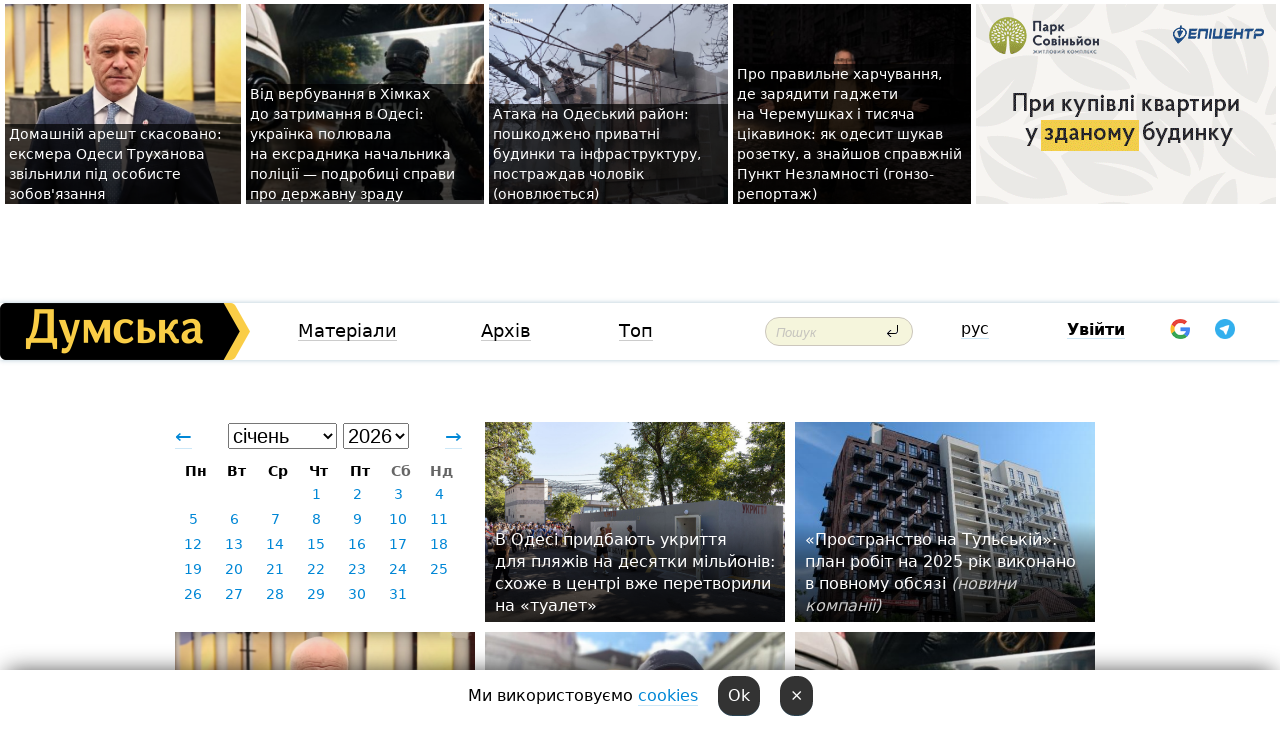

--- FILE ---
content_type: text/html; charset=windows-1251
request_url: https://dumskaya.net/allnews/2022/11/2/
body_size: 13243
content:
<!DOCTYPE html PUBLIC "-//W3C//DTD XHTML 1.0 Transitional//EN" "http://www.w3.org/TR/xhtml1/DTD/xhtml1-transitional.dtd">
<html>
<head>
<meta http-equiv="Content-Type" content="text/html; charset=windows-1251" />
<title>Архів публікацій</title>
<meta name="apple-itunes-app" content="app-id=980928710">
<meta name="google-play-app" content="app-id=com.wininteractive.dumskaya">
<meta property="fb:app_id" content="192205030793137" />
<meta name="robots" content="max-image-preview:standard">

<meta http-equiv="X-UA-Compatible" content="IE=edge" />
<meta name="geo.position" content="46.466667;30.733333" />
<meta name="ICBM" content="46.466667, 30.733333" />
<meta name="geo.placename" content="Odessa, Ukraine" />
<meta name="geo.region" content="ua" />
<meta name="google-signin-client_id" content="192778080836-sl2lvtcv4ptsj6cgpp99iq5cgldh1bmq.apps.googleusercontent.com">
 <link rel="stylesheet" type="text/css" href="/css/main28.css?5" media="screen" />

<link rel="stylesheet" type="text/css" href="/css/print.css" media="print" />




<!--[if IE]>
<link rel="stylesheet" type="text/css" href="/css/ie.css"  media="screen"/>
<![endif]-->
<link rel="SHORTCUT ICON" href="/i3/favicon.png" />



<!-- Google tag (gtag.js) 
<script async src="https://www.googletagmanager.com/gtag/js?id=G-2EMXL010BL"></script>
<script>
  window.dataLayer = window.dataLayer || [];
  function gtag(){dataLayer.push(arguments);}
  gtag('js', new Date());

  gtag('config', 'G-2EMXL010BL');
</script>


<script async src="https://securepubads.g.doubleclick.net/tag/js/gpt.js"></script>
-->


<script type="text/javascript" src="/js/main5.js?3"></script>
 	
<script type="text/javascript" src="/js/swfobject.js"></script>
<!--<script type="text/javascript" src="/js/adriver.core.2.js"></script>-->
<script src="https://apis.google.com/js/platform.js" async defer></script>


<!-- Meta Pixel Code -->
<script>
  !function(f,b,e,v,n,t,s)
  {if(f.fbq)return;n=f.fbq=function(){n.callMethod?
  n.callMethod.apply(n,arguments):n.queue.push(arguments)};
  if(!f._fbq)f._fbq=n;n.push=n;n.loaded=!0;n.version='2.0';
  n.queue=[];t=b.createElement(e);t.async=!0;
  t.src=v;s=b.getElementsByTagName(e)[0];
  s.parentNode.insertBefore(t,s)}(window, document,'script',
  'https://connect.facebook.net/en_US/fbevents.js');
  fbq('init', '194518193344446');
  fbq('track', 'PageView');
</script>
<noscript><img height="1" width="1" style="display:none"
  src="https://www.facebook.com/tr?id=194518193344446&ev=PageView&noscript=1"
/></noscript>
<!-- End Meta Pixel Code -->


</head>




<body onload="" >

<header>

<noindex class=counter>
</noindex>

<div id=tops style='max-width:100%; width:100%;'>
<a name=top></a>

<!-- 2 3    --><!-- banner 1179 ЗАРС_ПК: priority: 2 shows:0<Br> --><!-- banner 1165 зезман2: priority: 1 shows:0<Br> --><!-- banner 1181 брендинг: priority: 1 shows:0<Br> --><!-- [ 0 ]--><table width=100% style='margin-top:3px;'><tr>
<td>


<table class=topstable style='width:100%; max-width:100%'><tr>
<td style='width:3px;'>&nbsp;</td>



<td class=tops style='background: url(/pics/b1/82186newsvideopic_domashniy-arest-otmenyaetsya-eks-mera-odessy-gen1769012421190056.jpg) no-repeat; 
background-position: center top; background-size:cover; text-indent:0; padding:0 ;height:200px; vertical-align:bottom; ; cursor: pointer;' onclick="window.location='/news/domashniy-arest-otmenyaetsya-eks-mera-odessy-gen-190056/';">
<div style='margin-left:4px; margin-right:4px; box-shadow: 4px 0 0 rgba(0,0,0,0.7), -4px 0 0 rgba(0,0,0,0.7); background:rgba(0,0,0,0.7);'><a href=/news/domashniy-arest-otmenyaetsya-eks-mera-odessy-gen-190056/ style='text-indent:0; color:#fff; font-size:14px;
   display: inline; margin-bottom:0; line-height:20px; border: none; text-decoration: none;'>Домашній арешт скасовано: ексмера Одеси Труханова звільнили під&nbsp;особисте зобов'язання </a></div>
</td>
<td style='width:3px;'>&nbsp;</td>
<td class=tops style='background: url(/pics/b2/7072newsvideopic_ot-verbovki-v-himkah-do-zaderzhaniya-v-odesse1768914582190045.JPG) no-repeat; 
background-position: center top; background-size:cover; text-indent:0; padding:0 ;height:200px; vertical-align:bottom; ; cursor: pointer;' onclick="window.location='/news/ot-verbovki-v-himkah-do-zaderzhaniya-v-odesse-190045/';">
<div style='margin-left:4px; margin-right:4px; box-shadow: 4px 0 0 rgba(0,0,0,0.7), -4px 0 0 rgba(0,0,0,0.7); background:rgba(0,0,0,0.7);'><a href=/news/ot-verbovki-v-himkah-do-zaderzhaniya-v-odesse-190045/ style='text-indent:0; color:#fff; font-size:14px;
   display: inline; margin-bottom:0; line-height:20px; border: none; text-decoration: none;'>Від&nbsp;вербування в&nbsp;Хімках до&nbsp;затримання в&nbsp;Одесі: українка полювала на&nbsp;ексрадника начальника поліції —&nbsp;подробиці справи про&nbsp;державну зраду </a></div>
</td>
<td style='width:3px;'>&nbsp;</td>
<td class=tops style='background: url(/pics/b3/48372newsvideopic_ataka-na-odesskiy-rayon-povrezhdeny-chastnye-dom1768980243190051.jpg) no-repeat; 
background-position: center top; background-size:cover; text-indent:0; padding:0 ;height:200px; vertical-align:bottom; ; cursor: pointer;' onclick="window.location='/news/ataka-na-odesskiy-rayon-povrezhdeny-chastnye-dom-190051/';">
<div style='margin-left:4px; margin-right:4px; box-shadow: 4px 0 0 rgba(0,0,0,0.7), -4px 0 0 rgba(0,0,0,0.7); background:rgba(0,0,0,0.7);'><a href=/news/ataka-na-odesskiy-rayon-povrezhdeny-chastnye-dom-190051/ style='text-indent:0; color:#fff; font-size:14px;
   display: inline; margin-bottom:0; line-height:20px; border: none; text-decoration: none;'>Атака на&nbsp;Одеський район: пошкоджено приватні будинки та&nbsp;інфраструктуру, постраждав чоловік (оновлюється) </a></div>
</td>
<td style='width:3px;'>&nbsp;</td>
<td class=tops style='background: url(/pics/b2/75933newsvideopic_gde-podzaryadit-gadzhety-na-cheremushkah-kak-pra1768739422190025.jpg) no-repeat; 
background-position: center top; background-size:cover; text-indent:0; padding:0 ;height:200px; vertical-align:bottom; ; cursor: pointer;' onclick="window.location='/news/gde-podzaryadit-gadzhety-na-cheremushkah-kak-pra-190025/';">
<div style='margin-left:4px; margin-right:4px; box-shadow: 4px 0 0 rgba(0,0,0,0.7), -4px 0 0 rgba(0,0,0,0.7); background:rgba(0,0,0,0.7);'><a href=/news/gde-podzaryadit-gadzhety-na-cheremushkah-kak-pra-190025/ style='text-indent:0; color:#fff; font-size:14px;
   display: inline; margin-bottom:0; line-height:20px; border: none; text-decoration: none;'>Про&nbsp;правильне харчування, де&nbsp;зарядити гаджети на&nbsp;Черемушках і&nbsp;тисяча цікавинок: як&nbsp;одесит шукав розетку, а&nbsp;знайшов справжній Пункт Незламності (гонзо-репортаж) </a></div>
</td>
<td style='width:3px;'>&nbsp;</td>
</tr></table>

</td>




<td height=214 width=304>
<!--!2--><!--ban2--> <noindex><a href=/ad//click/?ban=1179 target=_blank rel=nofollow class=nobo style='border:none'><img  class=nobo  src=/banner/zarspk/ alt='ЗАРС_ПК' ></a><br></noindex> <!--]ban2-->
</td>

</tr></table></div>


<nav id=nav class=nav> <!-- ng 18px -->
<div id=menuitems style='background-color:#fff;'>

<div class=logocell><a href=/ title='Думская - новости Одессы, анализ одесской политики. Интересные новости в Одессе 
 и аналитические статьи.' style='height:57px;font-size:0; border:none;'><img src=/i/logoua.png 
alt='Думская - новости Одессы, анализ одесской политики. 
Интересные новости в Одессе и аналитические статьи.' style='display:inline-block;height:57px;'>
</a></div>
<div class=rightcell>  <!-- right cell -->
<div class=innertable>  <!-- inner table -->

<!-- menu cell -->
<div class=cell2pc></div>
<div class=menuitemscell>

<!-- menu table-->
<div class=menutable> 
<div style='display: table-cell; width:26%; text-align:left;'><a title='...... .. ......' href=/articles/ class=menuitem>Матеріали</a></div><div style='display: table-cell; width:25%;'><span class=menuitemsel>Архів</span></div><div style='display: table-cell; width:23%;'><a title='Найбільш популярні новини Одеси за тиждень' href=/topweek/ class=menuitem>Топ</a></div></div>
</div>
<!--<div class=cell2pc></div>-->
<!--<div class=cellline></div>-->
<!-- search cell -->
<div class=cellsearch>
<form class=searchform action=/search/// method=get style=''><div style='position:relative; width:100%'>
<input id=first class=searchinp type=text name=query placeholder='Пошук' 
onfocus="this.placeholder = ''" onblur="this.placeholder = 'Поиск'" >
<input type=image src=/i/enter.png class=searchgo>
</div></form></div>
<!--<div class=cellline></div>-->
<div style='display: table-cell; width:6%;'><div style='padding-top:15px;'><a style='color:#000' href=/setlang/ru/>рус</a></div> </div>
<script>
function showuserinfo()
{ 
 g('userinfo').className="userinfovisible";
 document.body.addEventListener('click', boxCloser, false);
}

function hideuserinfo()
{ 
 g('userinfo').className="userinfohidden";
 document.body.removeEventListener('click', boxCloser, false);
}

var last=0;

function ts()
{
 return new Date().getTime()/1000;
}

function shownewcomments()
{ 
 if (ts()-last<0.1) return;
 document.body.addEventListener('click', boxCloser, false);
 g('newcomments').className="newcommentsvisible";
 g('newcomments').style.display='block';
 g('nclink').href="javascript:hidenewcomments()";
 last=ts();
}

function hidenewcomments()
{ 
 if (ts()-last<0.1) return;
 document.body.removeEventListener('click', boxCloser, false);
 g('newcomments').className="newcommentshidden";
 g('newcomments').style.display='none';
 g('nclink').href="javascript:shownewcomments()";
 last=ts();
}


function boxCloser(e)
{
//alert(e.target.id);
  if (e.target.id != 'userinfo' && e.target.id != 'newcomments' && e.target.id != 'login' && e.target.id != 'psw')
  {
    hideuserinfo();
    hidenewcomments();
  }
}  

window.onscroll = function() {
t=window.pageYOffset;
 if (t>302){
 g('nav').className='navfixed';
 document.getElementsByTagName("BODY")[0].style.marginTop='141px';
 document.getElementById("newcomments").style.top='57px';
}
else
{
 g('nav').className='nav';
 document.getElementsByTagName("BODY")[0].style.marginTop='0';
 document.getElementById("newcomments").style.top='360px';
}
}

</script>
<!--<div class=cell2pc></div>-->
<div class=celluser style='text-align: center;'>
<div class=cellnouser style='height:30px; width:335px; vertical-align:middle; text-align:center;'><div class=cell1user style='text-align:center; margin:0 auto;'>
<div style='display: inline-block;position: relative;'>
<div style='display: inline-block;'>
<a href=javascript:showuserinfo()  id=pp
 style='color:#000;text-decoration:none;margin-left:0;display:inline-block;line-height:16px;'><b>Увійти</b></a><script>

  function urlencode( s )
   {
      return encodeURIComponent( s );
   }


function authInfo(data) {
uid=data.session.user.id;
first_name=data.session.user.first_name;
last_name=data.session.user.last_name;
hash="expire="+data.session.expire+"&mid"+data.session.mid+"&secret="+data.session.secret+"&sid="+data.session.sid+"&sig="+data.session.sig;
window.location="/vkreg///"+urlencode(uid)+"/?returnurl="+urlencode('')+"&name="+urlencode(first_name)+" "+urlencode(last_name)+"&hash="+urlencode(hash);
}

</script>
<!--<img src=/i3/fb-login.gif id=zz onclick="FB.login( registerfb(), {scope: 'email'})  " style='margin-left:20px;padding-bottom:3px;vertical-align:middle;cursor:pointer;width:20px;height:20px;'>
-->

      <script>


var accessToken='';

function registerfb()
{
FB.api('/me', function(response) {

FB.getLoginStatus(function(response) {
 accessToken=response.authResponse.accessToken;
});
var name= response.name;
var email= response.email;
var id= response.id; 
var link= response.link;
var public_key = accessToken;
window.location="/fbreg///?fbid="+urlencode(id)+"&fbname="+urlencode(name)+"&fburl="+urlencode('')+"&fbemail="+urlencode(email)+"&key="+urlencode(public_key);
});
}
        window.fbAsyncInit = function() {
          FB.init({
            appId      : '192205030793137',
            version    : 'v3.2',
            status     : true, 
            cookie     : true,
            xfbml      : true,
            oauth      : true,
          });
        };
        (function(d){
           var js, id = 'facebook-jssdk'; if (d.getElementById(id)) {return;}
           js = d.createElement('script'); js.id = id; js.async = true;
           js.src = "//connect.facebook.net/en_US/sdk.js";
           d.getElementsByTagName('head')[0].appendChild(js);
         }(document));
      </script>

<div  style='display:inline-block; padding-left:15px;vertical-align:middle;' id=fblog>  <div id="fb-root"></div>
<div class="fb-login-button" on-login="registerfb()" data-scope="email">&rarr;</div></div>

<div class="g-signin2" data-onsuccess="onSignIn" id=gbtn style='display:none;'></div>



<form id=gform2 method=post action="/googlereg/" style='display:none;'>
<input type=hidden name=gid id=gid2>
<input type=hidden name=nickname id=nickname2>
<input type=hidden name=email id=email2>
<input type=hidden name=pic id=pic2>
<input type=hidden name=backurl value="">
</form>

<div id=tgbtn style='display:none;'><script async src="https://telegram.org/js/telegram-widget.js?22" data-telegram-login="dumskayalogin_bot" data-size="small" data-auth-url="https://dumskaya.net/telegram//login/" data-request-access="write"></script>
</div>


<script>
function onSignIn(googleUser)
{
 var profile = googleUser.getBasicProfile();
 g('gid2').value=profile.getId();
 g('nickname2').value=profile.getName();
 g('email2').value=profile.getEmail();
 g('pic2').value=profile.getImageUrl();
 g('gform2').submit();
}

function z()
{
show('gbtn');
hide('xx');
hide('zz');
hide('tg');
hide('fblog');
hide('pp');
}

function tg()
{
show('tgbtn');
hide('xx');
hide('zz');
hide('fblog');
hide('tg');
hide('pp');
}

</script>

<img src=/i3/google.png id=xx onclick="z();" 
style='margin-left:20px;padding-bottom:3px;vertical-align:middle;cursor:pointer;width:20px;height:20px;'>

<img src=/i/telegram.png id=tg onclick="tg();" 
style='margin-left:20px;padding-bottom:3px;vertical-align:middle;cursor:pointer;width:20px;height:20px;'>
</div>
<div id=userinfo class=userinfohidden style='position:absolute;width:250px;left:-90px;'><div style='padding:20px;' >
<center ><b>Войти</b></center><br>
<form action=/enter/ method=post>
<input type=hidden id=turing name=turing value=43>
<script>
 document.getElementById('turing').value='42';
</script>
<input type=hidden name=backurl value=''>

<table id=userinfo1>
<tr><td width=150 style='padding-top:3px;'>E-mail<br><br> </td><td> 
<input type=text id=login name=login value='' class=inp17>  </td></tr>
<tr><td style='padding-top:3px;'>Пароль<br><br></td><td> <input type=password id=psw name=password class=inp17>  </td></tr>
</tr>



<tr><td></td>  <td align=right><input name=submitbutton type=submit value='Увійти' style=';width:90px; display:block;'>
</td><td> 

</table>
</form>
<Br><a href=/register/>Реєстрація</a><br><a href=/skleroz/>Відновлення паролю</a>
</div>
</div>
</div>
</div>
</div>


<div id=newcomments class=newcommentshidden><div style='padding:8px;font-size:13px; font-weight:bold;'> Нові коментарі:</div></div>
</div>

</div><!-- inner table -->
</div> <!-- right cell -->
</div> <!-- menuitems -->

</nav>

</header>
<br>



<div class=content>
<div style='padding:40px;text-align:center;'>




<script>
function gomonth()
{
 month=g('msel').value;
 year=g('ysel').value;
window.location.href = "/allnews//mainblocks/"+year+"/"+month+"/1/";
}

</script>

<style>
.newsblock
{
 display: inline-block;
 height:200px;
 margin-bottom:10px;
 margin-right:10px;
 width:300px;
 text-align:left;

}

#cal td
{
 max-height: 30px;
 width:41px;
 text-align:center;
}

#cal a
{
 padding-top:2px;
 padding-bottom:2px;
 background:#fff;
 color: #0087d6;
}

.grad1
{
background: -moz-linear-gradient(top, rgba(0,0,0,0) 1%, rgba(0,0,0,0.04) 50%, rgba(0,0,0,0.43) 67%, rgba(0,0,0,0.83) 99%, rgba(0,0,0,0.84) 100%);
background: -webkit-linear-gradient(top, rgba(0,0,0,0) 1%,rgba(0,0,0,0.04) 50%,rgba(0,0,0,0.43) 67%,rgba(0,0,0,0.83) 99%,rgba(0,0,0,0.84) 100%);
background: linear-gradient(to bottom, rgba(0,0,0,0) 1%,rgba(0,0,0,0.04) 50%,rgba(0,0,0,0.43) 67%,rgba(0,0,0,0.83) 99%,rgba(0,0,0,0.84) 100%);
filter: progid:DXImageTransform.Microsoft.gradient( startColorstr='#00000000', endColorstr='#d6000000',GradientType=0 );
}
</style>

<div class=newsblock style='text-align:center'>
<table>
<tr>
<td width=15><a style='font-size:20px;text-decoration:none;' href=/allnews///2025/12/1/ >&larr;</a></td><td align=center style='font-size:20px;text-transform:capitalize;'> <select id=msel style='font-size:20px;' onchange=gomonth()><option value=1 selected>січень</option><option value=2 >лютий</option><option value=3 >березень</option><option value=4 >квітень</option><option value=5 >травень</option><option value=6 >червень</option><option value=7 >липень</option><option value=8 >серпень</option><option value=9 >вересень</option><option value=10 >жовтень</option><option value=11 >листопад</option><option value=12 >грудень</option></select> <select id=ysel style='font-size:20px;' onchange=gomonth()><option value=2008 >2008</option><option value=2009 >2009</option><option value=2010 >2010</option><option value=2011 >2011</option><option value=2012 >2012</option><option value=2013 >2013</option><option value=2014 >2014</option><option value=2015 >2015</option><option value=2016 >2016</option><option value=2017 >2017</option><option value=2018 >2018</option><option value=2019 >2019</option><option value=2020 >2020</option><option value=2021 >2021</option><option value=2022 >2022</option><option value=2023 >2023</option><option value=2024 >2024</option><option value=2025 >2025</option><option value=2026 selected>2026</option></select></td> <td width=15 height=40 style='text-align:right'><a style='font-size:20px;text-decoration:none;' href=/allnews///2026/2/1/>&rarr;</a></td>
</tr>

<tr><td colspan=3>
<style>
#caltitle td { text-align: center; } 
#cal td { height:20px;  font-size:14px; } 
</style>

<table id=cal><tr id=caltitle><td>Пн</td><td>Вт</td>   <td>Ср</td><td>Чт</td><td>Пт</td><td style='color:#666'>Сб</td><td style='color:#666'>Нд</td></tr>
<tr><td></td><td></td><td></td><td ><a href=/allnews//mainblocks/2026/01/1/>1</a></td><td ><a href=/allnews//mainblocks/2026/01/2/>2</a></td><td ><a href=/allnews//mainblocks/2026/01/3/>3</a></td><td ><a href=/allnews//mainblocks/2026/01/4/>4</a></td></tr><tr ><td ><a href=/allnews//mainblocks/2026/01/5/>5</a></td><td ><a href=/allnews//mainblocks/2026/01/6/>6</a></td><td ><a href=/allnews//mainblocks/2026/01/7/>7</a></td><td ><a href=/allnews//mainblocks/2026/01/8/>8</a></td><td ><a href=/allnews//mainblocks/2026/01/9/>9</a></td><td ><a href=/allnews//mainblocks/2026/01/10/>10</a></td><td ><a href=/allnews//mainblocks/2026/01/11/>11</a></td></tr><tr ><td ><a href=/allnews//mainblocks/2026/01/12/>12</a></td><td ><a href=/allnews//mainblocks/2026/01/13/>13</a></td><td ><a href=/allnews//mainblocks/2026/01/14/>14</a></td><td ><a href=/allnews//mainblocks/2026/01/15/>15</a></td><td ><a href=/allnews//mainblocks/2026/01/16/>16</a></td><td ><a href=/allnews//mainblocks/2026/01/17/>17</a></td><td ><a href=/allnews//mainblocks/2026/01/18/>18</a></td></tr><tr ><td ><a href=/allnews//mainblocks/2026/01/19/>19</a></td><td ><a href=/allnews//mainblocks/2026/01/20/>20</a></td><td ><a href=/allnews//mainblocks/2026/01/21/>21</a></td><td ><a href=/allnews//mainblocks/2026/01/22/>22</a></td><td ><a href=/allnews//mainblocks/2026/01/23/>23</a></td><td ><a href=/allnews//mainblocks/2026/01/24/>24</a></td><td ><a href=/allnews//mainblocks/2026/01/25/>25</a></td></tr><tr ><td ><a href=/allnews//mainblocks/2026/01/26/>26</a></td><td ><a href=/allnews//mainblocks/2026/01/27/>27</a></td><td ><a href=/allnews//mainblocks/2026/01/28/>28</a></td><td ><a href=/allnews//mainblocks/2026/01/29/>29</a></td><td ><a href=/allnews//mainblocks/2026/01/30/>30</a></td><td ><a href=/allnews//mainblocks/2026/01/31/>31</a></td></table></td></tr></table>
</div><div class=newsblock style='vertical-align:top; background:url(/pics/a2/picturepicture_176898729254700224464458_39212.jpg) no-repeat; background-size:cover; background-position: center top; height:200px; position: relative'>
<div class=grad1 style='width:300px; height:200px;'>
<div style='  position: absolute; bottom: 0;margin-left:10px; margin-bottom:5px; width:280px; '><a href=/news/vse-dlya-otdyhayushchih-v-odesse-v-ukrytiya-na-p-190052/  style='border:none; color:#fff;'>В&nbsp;Одесі придбають укриття для&nbsp;пляжів на&nbsp;десятки мільйонів: схоже в&nbsp;центрі вже&nbsp;перетворили на&nbsp;«туалет» </a></div></div></div><div class=newsblock style='vertical-align:top; background:url(/pics/b0/81246newsvideopic_prostranstvo-na-tulskiy-plan-robit-na-2025-rik-v1769006200190055.png) no-repeat; background-size:cover; background-position: center top; height:200px; position: relative'>
<div class=grad1 style='width:300px; height:200px;'>
<div style='  position: absolute; bottom: 0;margin-left:10px; margin-bottom:5px; width:280px; '><a href=/news/prostranstvo-na-tulskiy-plan-robit-na-2025-rik-v-190055/  style='border:none; color:#fff;'>«Пространство на&nbsp;Тульській»: план робіт на&nbsp;2025 рік&nbsp;виконано в&nbsp;повному обсязі <i><i style='color:#ccc'>(новини компанії)</i></i> </a></div></div></div><div class=newsblock style='vertical-align:top; background:url(/pics/b1/82186newsvideopic_domashniy-arest-otmenyaetsya-eks-mera-odessy-gen1769012421190056.jpg) no-repeat; background-size:cover; background-position: center top; height:200px; position: relative'>
<div class=grad1 style='width:300px; height:200px;'>
<div style='  position: absolute; bottom: 0;margin-left:10px; margin-bottom:5px; width:280px; '><a href=/news/domashniy-arest-otmenyaetsya-eks-mera-odessy-gen-190056/  class=mega  style='border:none; color:#fff;'>Домашній арешт скасовано: ексмера Одеси Труханова звільнили під&nbsp;особисте зобов'язання </a></div></div></div><div class=newsblock style='vertical-align:top; background:url(/pics/b2/81533newsvideopic_odesskie-rasklady-deputat-ot-doveryay-delam-pyta1768998222190054.jpg) no-repeat; background-size:cover; background-position: center top; height:200px; position: relative'>
<div class=grad1 style='width:300px; height:200px;'>
<div style='  position: absolute; bottom: 0;margin-left:10px; margin-bottom:5px; width:280px; '><a href=/news/odesskie-rasklady-deputat-ot-doveryay-delam-pyta-190054/  style='border:none; color:#fff;'>Одеські розклади: депутат від&nbsp;«Довіряй ділам» намагався виторгувати дружині крісло віцемера </a></div></div></div><div class=newsblock style='vertical-align:top; background:url(/pics/b2/7072newsvideopic_ot-verbovki-v-himkah-do-zaderzhaniya-v-odesse1768914582190045.JPG) no-repeat; background-size:cover; background-position: center top; height:200px; position: relative'>
<div class=grad1 style='width:300px; height:200px;'>
<div style='  position: absolute; bottom: 0;margin-left:10px; margin-bottom:5px; width:280px; '><a href=/news/ot-verbovki-v-himkah-do-zaderzhaniya-v-odesse-190045/  style='border:none; color:#fff;'>Від&nbsp;вербування в&nbsp;Хімках до&nbsp;затримання в&nbsp;Одесі: українка полювала на&nbsp;ексрадника начальника поліції —&nbsp;подробиці справи про&nbsp;державну зраду &nbsp;</a></div></div></div><div class=newsblock style='vertical-align:top; background:url(/pics/b3/62048newsvideopic_v-muzkomedii-pokazhut-trevogu-po-odesski-na-prav1733043203186620.jpg) no-repeat; background-size:cover; background-position: center top; height:200px; position: relative'>
<div class=grad1 style='width:300px; height:200px;'>
<div style='  position: absolute; bottom: 0;margin-left:10px; margin-bottom:5px; width:280px; '><a href=/news/v-muzkomedii-pokazhut-trevogu-po-odesski-na-prav-186620/  style='border:none; color:#fff;'>Улюблені артисти та&nbsp;палітра емоцій: в&nbsp;Музкомедії покажуть «Тривогу по-одеськи» <i><i style='color:#ccc'>(на правах реклами)</i></i> </a></div></div></div><div class=newsblock style='vertical-align:top; background:url(/pics/b2/34658newsvideopic_snezhnaya-idilliya-utrenniy-park-pobedy-raduet-o1768917332190048.jpg) no-repeat; background-size:cover; background-position: center top; height:200px; position: relative'>
<div class=grad1 style='width:300px; height:200px;'>
<div style='  position: absolute; bottom: 0;margin-left:10px; margin-bottom:5px; width:280px; '><a href=/news/snezhnaya-idilliya-utrenniy-park-pobedy-raduet-o-190048/  style='border:none; color:#fff;'>Сніжна ідилія: ранковий парк Перемоги радує одеситів тишею і&nbsp;казковими пейзажами <i><i style='color:#ccc'><img src=/i/photos.png></i></i> </a></div></div></div><div class=newsblock style='vertical-align:top; background:url(/pics/b3/48372newsvideopic_ataka-na-odesskiy-rayon-povrezhdeny-chastnye-dom1768980243190051.jpg) no-repeat; background-size:cover; background-position: center top; height:200px; position: relative'>
<div class=grad1 style='width:300px; height:200px;'>
<div style='  position: absolute; bottom: 0;margin-left:10px; margin-bottom:5px; width:280px; '><a href=/news/ataka-na-odesskiy-rayon-povrezhdeny-chastnye-dom-190051/  class=mega  style='border:none; color:#fff;'>Атака на&nbsp;Одеський район: пошкоджено приватні будинки та&nbsp;інфраструктуру, постраждав чоловік <i><i style='color:#ccc'>(оновлюється)</i></i> &nbsp;</a></div></div></div><div class=newsblock style='vertical-align:top; background:url(/pics/b2/75933newsvideopic_gde-podzaryadit-gadzhety-na-cheremushkah-kak-pra1768739422190025.jpg) no-repeat; background-size:cover; background-position: center top; height:200px; position: relative'>
<div class=grad1 style='width:300px; height:200px;'>
<div style='  position: absolute; bottom: 0;margin-left:10px; margin-bottom:5px; width:280px; '><a href=/news/gde-podzaryadit-gadzhety-na-cheremushkah-kak-pra-190025/  class=mega  style='border:none; color:#fff;'>Про&nbsp;правильне харчування, де&nbsp;зарядити гаджети на&nbsp;Черемушках і&nbsp;тисяча цікавинок: як&nbsp;одесит шукав розетку, а&nbsp;знайшов справжній Пункт Незламності <i><i style='color:#ccc'>(гонзо-репортаж)</i></i> </a></div></div></div><div class=newsblock style='vertical-align:top; background:url(/pics/b6/88311newsvideopic_pravoohorontci-tyagnut-chas-volonteri-zayavlyayu1768909336190035.jpg) no-repeat; background-size:cover; background-position: center top; height:200px; position: relative'>
<div class=grad1 style='width:300px; height:200px;'>
<div style='  position: absolute; bottom: 0;margin-left:10px; margin-bottom:5px; width:280px; '><a href=/news/pravoohorontci-tyagnut-chas-volonteri-zayavlyayu-190035/  style='border:none; color:#fff;'>Правоохоронці тягнуть час? Волонтери на&nbsp;Одещині скаржаться на&nbsp;зволікання з&nbsp;поверненням авто для&nbsp;військових &nbsp;</a></div></div></div><div class=newsblock style='vertical-align:top; background:url(/pics/a2/picturepicture_176890961260374443464383_43212.jpg) no-repeat; background-size:cover; background-position: center top; height:200px; position: relative'>
<div class=grad1 style='width:300px; height:200px;'>
<div style='  position: absolute; bottom: 0;margin-left:10px; margin-bottom:5px; width:280px; '><a href=/news/ledyanaya-skazka-v-odesse-zamerz-tuman-fotozaris-190046/  style='border:none; color:#fff;'>Крижана казка: в&nbsp;Одесі замерз туман <i><i style='color:#ccc'>(фотозамальовка)</i></i> </a></div></div></div><div class=newsblock style='vertical-align:top; background:url(/pics/a4/picturepicture_1768829633494359781769020184464365.jpg) no-repeat; background-size:cover; background-position: center top; height:200px; position: relative'>
<div class=grad1 style='width:300px; height:200px;'>
<div style='  position: absolute; bottom: 0;margin-left:10px; margin-bottom:5px; width:280px; '><a href=/news/plevok-v-zakon-na-odesskom-lanzherone-ignoriruyu-190034/  class=mega  style='border:none; color:#fff;'>Плювок в&nbsp;закон: на&nbsp;одеському Ланжероні ігнорують проєкт і&nbsp;на&nbsp;повну добудовують готель <i><i style='color:#ccc'><img src=/i/photos.png></i></i> </a></div></div></div><div class=newsblock style='vertical-align:top; background:url(/pics/b8/42388newsvideopic_odesskiy-blekaut_40811768843028190028.jpg) no-repeat; background-size:cover; background-position: center top; height:200px; position: relative'>
<div class=grad1 style='width:300px; height:200px;'>
<div style='  position: absolute; bottom: 0;margin-left:10px; margin-bottom:5px; width:280px; '><a href=/news/odesskiy-blekaut_4081-190028/  class=mega  style='border:none; color:#fff;'>В&nbsp;Одесі звільнили головного тепловика, а&nbsp;ТЕЦ&nbsp;змінила вже&nbsp;третього директора: чи&nbsp;врятує це&nbsp;сезон? </a></div></div></div><div class=newsblock style='vertical-align:top; background:url(/pics/b4/newsvideopic_odeskiy-karavay-vidpoviv-na-zakidi-v-sotcmerezha190043_38935.jpg) no-repeat; background-size:cover; background-position: center top; height:200px; position: relative'>
<div class=grad1 style='width:300px; height:200px;'>
<div style='  position: absolute; bottom: 0;margin-left:10px; margin-bottom:5px; width:280px; '><a href=/news/odeskiy-karavay-vidpoviv-na-zakidi-v-sotcmerezha-190043/  style='border:none; color:#fff;'>&laquo;Одеський каравай&raquo; відповів на&nbsp;закиди в&nbsp;соцмережах стосовно неякісної продукції <i><i style='color:#ccc'>(новини компаній)</i></i> </a></div></div></div><div class=newsblock style='vertical-align:top; background:url(/pics/b3/98579newsvideopic_sbu-zaderzhala-agenta-gru-rf-kotoryy-gotovil-tay1768897413190041.jpg) no-repeat; background-size:cover; background-position: center top; height:200px; position: relative'>
<div class=grad1 style='width:300px; height:200px;'>
<div style='  position: absolute; bottom: 0;margin-left:10px; margin-bottom:5px; width:280px; '><a href=/news/sbu-zaderzhala-agenta-gru-rf-kotoryy-gotovil-tay-190041/  style='border:none; color:#fff;'>Готував вибухівку для&nbsp;терактів у&nbsp;містах України: затримали експравоохоронця з&nbsp;Одеської області <i><i style='color:#ccc'><img src=/i/photos.png></i></i> </a></div></div></div><div class=newsblock style='vertical-align:top; background:url(/pics/b2/56220newsvideopic_vrag-utrom-udaril-po-odeschine-povrezhden-obekt1768893012190039.jpg) no-repeat; background-size:cover; background-position: center top; height:200px; position: relative'>
<div class=grad1 style='width:300px; height:200px;'>
<div style='  position: absolute; bottom: 0;margin-left:10px; margin-bottom:5px; width:280px; '><a href=/news/vrag-utrom-udaril-po-odeschine-povrezhden-obekt-190039/  class=mega  style='border:none; color:#fff;'>Ворог вранці завдав удару по&nbsp;Одеській області: пошкоджено об'єкт енергетики, у&nbsp;Чорноморську дрон влетів у&nbsp;багатоповерхівку </a></div></div></div><div class=newsblock style='vertical-align:top; background:url(/pics/a8/picturepicture_176864447846451953464234_48321.jpg) no-repeat; background-size:cover; background-position: center top; height:200px; position: relative'>
<div class=grad1 style='width:300px; height:200px;'>
<div style='  position: absolute; bottom: 0;margin-left:10px; margin-bottom:5px; width:280px; '><a href=/news/samyy-bystryy-hishchnik-v-step-na-yuge-odeschiny-190018/  style='border:none; color:#fff;'>Найшвидший хижак: у&nbsp;степ на&nbsp;півдні Одещини повертається майже зниклий вид&nbsp;соколів <i><i style='color:#ccc'><img src=/i/photos.png></i></i> </a></div></div></div><div class=newsblock style='vertical-align:top; background:url(/pics/b3/newsvideopic_pod-odessoy-lyudi-perekryli-dorogu-iz-za-otsutst190038_79469.jpg) no-repeat; background-size:cover; background-position: center top; height:200px; position: relative'>
<div class=grad1 style='width:300px; height:200px;'>
<div style='  position: absolute; bottom: 0;margin-left:10px; margin-bottom:5px; width:280px; '><a href=/news/pod-odessoy-lyudi-perekryli-dorogu-iz-za-otsutst-190038/  style='border:none; color:#fff;'>Під&nbsp;Одесою люди перекрили дорогу через відсутність світла <i><i style='color:#ccc'><img src=/i/photos.png></i></i> </a></div></div></div><div class=newsblock style='vertical-align:top; background:url(/pics/a5/picturepicture_176866171587287218464262_46826.jpg) no-repeat; background-size:cover; background-position: center top; height:200px; position: relative'>
<div class=grad1 style='width:300px; height:200px;'>
<div style='  position: absolute; bottom: 0;margin-left:10px; margin-bottom:5px; width:280px; '><a href=/news/odesskiy-gorsovet-planiruet-peredat-zemli-sanato-190016/  style='border:none; color:#fff;'>Уперлися в&nbsp;«гаражі»: майже 10&nbsp;га&nbsp;санаторію в&nbsp;Одесі віддають для&nbsp;реабілітаційного центру військових, але&nbsp;є&nbsp;нюанс </a></div></div></div><div class=newsblock style='vertical-align:top; background:url(/pics/b4/newsvideopic_pomogal-izbezhat-sluzhby-zamkomandira-uchebnogo190036_56451.jpeg) no-repeat; background-size:cover; background-position: center top; height:200px; position: relative'>
<div class=grad1 style='width:300px; height:200px;'>
<div style='  position: absolute; bottom: 0;margin-left:10px; margin-bottom:5px; width:280px; '><a href=/news/pomogal-izbezhat-sluzhby-zamkomandira-uchebnogo-190036/  style='border:none; color:#fff;'>Допомагав уникнути служби: заступника командира навчального центру на&nbsp;Одещині затримали на&nbsp;хабарі </a></div></div></div><div class=newsblock style='vertical-align:top; background:url(/pics/b6/46717newsvideopic_doveryay-brendu-odesskiy-deputat-vyshel-v-svet-v1768823196190033.jpg) no-repeat; background-size:cover; background-position: center top; height:200px; position: relative'>
<div class=grad1 style='width:300px; height:200px;'>
<div style='  position: absolute; bottom: 0;margin-left:10px; margin-bottom:5px; width:280px; '><a href=/news/doveryay-brendu-odesskiy-deputat-vyshel-v-svet-v-190033/  style='border:none; color:#fff;'>Довіряй бренду: одеський депутат вийшов у&nbsp;світ в&nbsp;образі за&nbsp;вісім мінімалок </a></div></div></div><div class=newsblock style='vertical-align:top; background:url(/pics/a7/picturepicture_176881986733364248464341_11018.jpeg) no-repeat; background-size:cover; background-position: center top; height:200px; position: relative'>
<div class=grad1 style='width:300px; height:200px;'>
<div style='  position: absolute; bottom: 0;margin-left:10px; margin-bottom:5px; width:280px; '><a href=/news/samye-slozhnye-dela-i-iski-proitiv-rukovodstva-s-190032/  style='border:none; color:#fff;'>Найскладніші справи та&nbsp;позови проти керівництва країни: секретарем Великої палати Верховного суду став досвідчений одеський юрист </a></div></div></div><div class=newsblock style='vertical-align:top; background:url(/pics/b8/51820newsvideopic_holod-v-klassah-v-odesse-neskolko-desyatkov-shko1768819578190031.jpg) no-repeat; background-size:cover; background-position: center top; height:200px; position: relative'>
<div class=grad1 style='width:300px; height:200px;'>
<div style='  position: absolute; bottom: 0;margin-left:10px; margin-bottom:5px; width:280px; '><a href=/news/holod-v-klassah-v-odesse-neskolko-desyatkov-shko-190031/  style='border:none; color:#fff;'>Холод у&nbsp;класах: в&nbsp;Одесі кілька десятків шкіл перейшли на&nbsp;дистанційне навчання &nbsp;</a></div></div></div><div class=newsblock style='vertical-align:top; background:url(/pics/b9/72054newsvideopic_avto-v-arkadii1768157879189969.JPG) no-repeat; background-size:cover; background-position: center top; height:200px; position: relative'>
<div class=grad1 style='width:300px; height:200px;'>
<div style='  position: absolute; bottom: 0;margin-left:10px; margin-bottom:5px; width:280px; '><a href=/news/avto-v-arkadii-189969/  class=mega  style='border:none; color:#fff;'>Таємне життя сина скандального топ-судді: за&nbsp;що&nbsp;в&nbsp;Одесі спалили авто сім'ї екс-депутата? </a></div></div></div><div class=newsblock style='vertical-align:top; background:url(/pics/a5/picturepicture_1768803904302018461768804055464315.jpeg) no-repeat; background-size:cover; background-position: center top; height:200px; position: relative'>
<div class=grad1 style='width:300px; height:200px;'>
<div style='  position: absolute; bottom: 0;margin-left:10px; margin-bottom:5px; width:280px; '><a href=/news/nichniy-udar-po-odeshchini-dron-vluchiv-u-25-pov-190030/  class=mega  style='border:none; color:#fff;'>Нічний удар по&nbsp;Одещині: дрон влучив у&nbsp;25-поверхівку, є&nbsp;поранений <i><i style='color:#ccc'>(фото, відео, оновлено)</i></i> &nbsp;</a></div></div></div><div class=newsblock style='vertical-align:top; background:url(/pics/a4/picturepicture_176865247476012928464243_69135.jpeg) no-repeat; background-size:cover; background-position: center top; height:200px; position: relative'>
<div class=grad1 style='width:300px; height:200px;'>
<div style='  position: absolute; bottom: 0;margin-left:10px; margin-bottom:5px; width:280px; '><a href=/news/takoy-li-uzh-negodyay-don-zhuan-odesskie-aktery-190020/  style='border:none; color:#fff;'>Дон&nbsp;Жуан під&nbsp;гітару та&nbsp;розмови про&nbsp;совість: як&nbsp;одеська вистава зворушила глядачів сильніше за&nbsp;класику <i><i style='color:#ccc'><img src=/i/photos.png></i></i> </a></div></div></div><div class=newsblock style='vertical-align:top; background:url(/pics/a6/picturepicture_176866851692097153464275_37046.jpg) no-repeat; background-size:cover; background-position: center top; height:200px; position: relative'>
<div class=grad1 style='width:300px; height:200px;'>
<div style='  position: absolute; bottom: 0;margin-left:10px; margin-bottom:5px; width:280px; '><a href=/news/nochnoy-gorod-190022/  style='border:none; color:#fff;'>Всупереч проханням про&nbsp;економію: в&nbsp;Одесі більшість вітрин і&nbsp;закладів світяться, але&nbsp;завдяки генераторам </a></div></div></div><div class=newsblock style='vertical-align:top; background:url(/pics/b8/newsvideopic_smertelnaya-avariya-v-mezhkvartalnom-proezde-ode190026_95543.JPG) no-repeat; background-size:cover; background-position: center top; height:200px; position: relative'>
<div class=grad1 style='width:300px; height:200px;'>
<div style='  position: absolute; bottom: 0;margin-left:10px; margin-bottom:5px; width:280px; '><a href=/news/smertelnaya-avariya-v-mezhkvartalnom-proezde-ode-190026/  style='border:none; color:#fff;'>Смертельна аварія в&nbsp;міжквартальному проїзді Одеси: мікроавтобус переїхав літню жінку </a></div></div></div><div class=newsblock style='vertical-align:top; background:url(/pics/b5/22383newsvideopic_milliony-v-chemodanah-prodazha-sanktciy-i-davlen1768733295190024.JPG) no-repeat; background-size:cover; background-position: center top; height:200px; position: relative'>
<div class=grad1 style='width:300px; height:200px;'>
<div style='  position: absolute; bottom: 0;margin-left:10px; margin-bottom:5px; width:280px; '><a href=/news/milliony-v-chemodanah-prodazha-sanktciy-i-davlen-190024/  class=mega  style='border:none; color:#fff;'>Готівка вертольотами та&nbsp;голова Одеської ОДА&nbsp;за&nbsp;20&nbsp;млн&nbsp;долларів: бізнесмен підкріпив шокуючі заяви таємною зйомкою </a></div></div></div><div class=newsblock style='vertical-align:top; background:url(/pics/b0/85243newsvideopic_evropeyska-solidarnist-vistupae-proti-posilennya1768676900190000.jpg) no-repeat; background-size:cover; background-position: center top; height:200px; position: relative'>
<div class=grad1 style='width:300px; height:200px;'>
<div style='  position: absolute; bottom: 0;margin-left:10px; margin-bottom:5px; width:280px; '><a href=/news/evropeyska-solidarnist-vistupae-proti-posilennya-190000/  style='border:none; color:#fff;'>«Європейська Солідарність» виступає проти посилення податкового навантаження на&nbsp;бізнес <i><i style='color:#ccc'>(політика)</i></i> </a></div></div></div><div class=newsblock style='vertical-align:top; background:url(/pics/a8/picturepicture_17687169887418635464303_95952.jpg) no-repeat; background-size:cover; background-position: center top; height:200px; position: relative'>
<div class=grad1 style='width:300px; height:200px;'>
<div style='  position: absolute; bottom: 0;margin-left:10px; margin-bottom:5px; width:280px; '><a href=/news/vrag-prodolzhaet-istreblyat-energetiku-odeschiny-190023/  style='border:none; color:#fff;'>Ворог продовжує нищити енергетику Одещини: зруйновано виробничу будівлю </a></div></div></div><div class=newsblock style='vertical-align:top; background:url(/pics/b4/newsvideopic_chastnyy-zhek-beglogo-oligarha-unichtozhaet-fres190014_66973.JPG) no-repeat; background-size:cover; background-position: center top; height:200px; position: relative'>
<div class=grad1 style='width:300px; height:200px;'>
<div style='  position: absolute; bottom: 0;margin-left:10px; margin-bottom:5px; width:280px; '><a href=/news/chastnyy-zhek-beglogo-oligarha-unichtozhaet-fres-190014/  style='border:none; color:#fff;'>Євроремонт замість реставрації: у&nbsp;центрі Одеси столітні фрески замуровують під&nbsp;шаром штукатурки <i><i style='color:#ccc'><img src=/i/photos.png></i></i> &nbsp;</a></div></div></div><div class=newsblock style='vertical-align:top; background:url(/pics/b2/newsvideopic_opyat-remonty-peresypskiy-rayon-i-prigorody-odes190021_46414.jpg) no-repeat; background-size:cover; background-position: center top; height:200px; position: relative'>
<div class=grad1 style='width:300px; height:200px;'>
<div style='  position: absolute; bottom: 0;margin-left:10px; margin-bottom:5px; width:280px; '><a href=/news/opyat-remonty-peresypskiy-rayon-i-prigorody-odes-190021/  class=mega  style='border:none; color:#fff;'>Знову ремонти: Пересипський район і&nbsp;передмістя Одеси залишаться без&nbsp;світла, води та&nbsp;тепла </a></div></div></div><div class=newsblock style='vertical-align:top; background:url(/pics/a4/picturepicture_176856836498686945464228_84872.jpg) no-repeat; background-size:cover; background-position: center top; height:200px; position: relative'>
<div class=grad1 style='width:300px; height:200px;'>
<div style='  position: absolute; bottom: 0;margin-left:10px; margin-bottom:5px; width:280px; '><a href=/news/elektronnyy-zamok-upravlenie-cherez-smartfon-i-v-190012/  style='border:none; color:#fff;'>Електронний замок, управління через смартфон і&nbsp;відеофіксація: одесит запатентував &laquo;розумну&raquo; велопарковку </a></div></div></div><div class=newsblock style='vertical-align:top; background:url(/pics/b8/99418newsvideopic_nochnoy-obstrel-odesskoy-oblasti-vrag-snova-atak1768635778190017.jpg) no-repeat; background-size:cover; background-position: center top; height:200px; position: relative'>
<div class=grad1 style='width:300px; height:200px;'>
<div style='  position: absolute; bottom: 0;margin-left:10px; margin-bottom:5px; width:280px; '><a href=/news/nochnoy-obstrel-odesskoy-oblasti-vrag-snova-atak-190017/  class=mega  style='border:none; color:#fff;'>Нічний обстріл Одеської області: ворог знову атакував енергооб'єкти <i><i style='color:#ccc'>(фото, відео)</i></i> &nbsp;</a></div></div></div><div class=newsblock style='vertical-align:top; background:url(/pics/b8/9883newsvideopic_stradayut-vse-iz-za-prostoya-elektrotransporta-s1768579808189964.jpg) no-repeat; background-size:cover; background-position: center top; height:200px; position: relative'>
<div class=grad1 style='width:300px; height:200px;'>
<div style='  position: absolute; bottom: 0;margin-left:10px; margin-bottom:5px; width:280px; '><a href=/news/stradayut-vse-iz-za-prostoya-elektrotransporta-s-189964/  style='border:none; color:#fff;'>Страждають усі: через простої електротранспорту понад 900&nbsp;осіб не&nbsp;працюють, але&nbsp;ходять на&nbsp;суботники </a></div></div></div><div class=newsblock style='vertical-align:top; background:url(/pics/b3/newsvideopic_hochu-kogo-to-zadushit-odesskie-chinovniki-chetv190013_78019.jpg) no-repeat; background-size:cover; background-position: center top; height:200px; position: relative'>
<div class=grad1 style='width:300px; height:200px;'>
<div style='  position: absolute; bottom: 0;margin-left:10px; margin-bottom:5px; width:280px; '><a href=/news/hochu-kogo-to-zadushit-odesskie-chinovniki-chetv-190013/  style='border:none; color:#fff;'>&laquo;Хочеться когось задушити&raquo;: через бездіяльність одеських чиновників діти-сироти четвертий рік&nbsp;не&nbsp;отримують квартири </a></div></div></div><div class=newsblock style='vertical-align:top; background:url(/pics/b5/24998newsvideopic_v-odesi-zalizna-likarnya-minyae-vlasnika-shcho-b1768582945189699.jpg) no-repeat; background-size:cover; background-position: center top; height:200px; position: relative'>
<div class=grad1 style='width:300px; height:200px;'>
<div style='  position: absolute; bottom: 0;margin-left:10px; margin-bottom:5px; width:280px; '><a href=/news/v-odesi-zalizna-likarnya-minyae-vlasnika-shcho-b-189699/  style='border:none; color:#fff;'>В&nbsp;Одесі &laquo;залізна&raquo; лікарня міняє власника: що&nbsp;буде з&nbsp;медзакладом? </a></div></div></div><div class=newsblock style='vertical-align:top; background:url(/pics/b3/newsvideopic_siloy-posadili-muzhchinu-v-bus-i-trebovali-6-tys190015_39107.jpg) no-repeat; background-size:cover; background-position: center top; height:200px; position: relative'>
<div class=grad1 style='width:300px; height:200px;'>
<div style='  position: absolute; bottom: 0;margin-left:10px; margin-bottom:5px; width:280px; '><a href=/news/siloy-posadili-muzhchinu-v-bus-i-trebovali-6-tys-190015/  style='border:none; color:#fff;'>Силою посадили чоловіка в&nbsp;автобус і&nbsp;вимагали 6&nbsp;тис. доларів: в&nbsp;Одесі затримали співробітників ТЦК&nbsp;<i><i style='color:#ccc'><img src=/i/photos.png></i></i> </a></div></div></div><div class=newsblock style='vertical-align:top; background:url(/pics/b4/35282newsvideopic_gde-zhivut-chudesa-odesskiy-tcirk-priglashaet-na1766423774189810.jpg) no-repeat; background-size:cover; background-position: center top; height:200px; position: relative'>
<div class=grad1 style='width:300px; height:200px;'>
<div style='  position: absolute; bottom: 0;margin-left:10px; margin-bottom:5px; width:280px; '><a href=/news/gde-zhivut-chudesa-odesskiy-tcirk-priglashaet-na-189810/  style='border:none; color:#fff;'>Де&nbsp;живуть дива: Одеський цирк запрошує на&nbsp;казкову новорічну виставу <i><i style='color:#ccc'>(на правах реклами)</i></i> </a></div></div></div><div class=newsblock style='vertical-align:top; background:url(/pics/b1/newsvideopic_na-odeschine-vernulis-grafiki-otklyucheniy-sveta190011_50969.jpg) no-repeat; background-size:cover; background-position: center top; height:200px; position: relative'>
<div class=grad1 style='width:300px; height:200px;'>
<div style='  position: absolute; bottom: 0;margin-left:10px; margin-bottom:5px; width:280px; '><a href=/news/na-odeschine-vernulis-grafiki-otklyucheniy-sveta-190011/  class=mega  style='border:none; color:#fff;'>На&nbsp;Одещину повернулися графіки відключень світла: до&nbsp;кого і&nbsp;як&nbsp;можна дізнатися тільки в&nbsp;чат-боті </a></div></div></div><div class=newsblock style='vertical-align:top; background:url(/pics/b1/34507newsvideopic_potasovka-s-ttsk-v-odesse-pri-popytke-otbit-proh1768562831190010.jpeg) no-repeat; background-size:cover; background-position: center top; height:200px; position: relative'>
<div class=grad1 style='width:300px; height:200px;'>
<div style='  position: absolute; bottom: 0;margin-left:10px; margin-bottom:5px; width:280px; '><a href=/news/potasovka-s-ttsk-v-odesse-pri-popytke-otbit-proh-190010/  style='border:none; color:#fff;'>Крики та&nbsp;штовханина: перехожі та&nbsp;комунальники відбили одесита у&nbsp;ТЦК&nbsp;<i><i style='color:#ccc'>(відео)</i></i> </a></div></div></div><div class=newsblock style='vertical-align:top; background:url(/pics/b8/91996newsvideopic_navchannya-trivae-u-meriji-sprostuvali-chutki-pr1768554938190009.jpg) no-repeat; background-size:cover; background-position: center top; height:200px; position: relative'>
<div class=grad1 style='width:300px; height:200px;'>
<div style='  position: absolute; bottom: 0;margin-left:10px; margin-bottom:5px; width:280px; '><a href=/news/navchannya-trivae-u-meriji-sprostuvali-chutki-pr-190009/  class=mega  style='border:none; color:#fff;'>Навчання триває: у&nbsp;мерії спростували чутки про&nbsp;масові канікули та&nbsp;дистанційку в&nbsp;одеських школах </a></div></div></div><div class=newsblock style='vertical-align:top; background:url(/pics/a4/picturepicture_176855162450652058464220_3059.jpeg) no-repeat; background-size:cover; background-position: center top; height:200px; position: relative'>
<div class=grad1 style='width:300px; height:200px;'>
<div style='  position: absolute; bottom: 0;margin-left:10px; margin-bottom:5px; width:280px; '><a href=/news/gotuvali-ataki-dronami-bomberami-v-odesi-zatrima-190008/  style='border:none; color:#fff;'>Удари зсередини міста: в&nbsp;Одесі затримали агентів рф&nbsp;з&nbsp;дронами-бомберами та&nbsp;арсеналом зброї <i><i style='color:#ccc'>(фото, відео)</i></i> </a></div></div></div><div class=newsblock style='vertical-align:top; background:url(/pics/b3/newsvideopic_vinnye-probki-pod-okna-i-suhoy-dush-layfhaki-che190005_94367.jpeg) no-repeat; background-size:cover; background-position: center top; height:200px; position: relative'>
<div class=grad1 style='width:300px; height:200px;'>
<div style='  position: absolute; bottom: 0;margin-left:10px; margin-bottom:5px; width:280px; '><a href=/news/vinnye-probki-pod-okna-i-suhoy-dush-layfhaki-che-190005/  class=mega  style='border:none; color:#fff;'>Перевірено на&nbsp;собі: жити в&nbsp;Одесі без&nbsp;тепла, води і&nbsp;світла на&nbsp;четвертому році війни лайфхаки бувалого </a></div></div></div><div class=newsblock style='vertical-align:top; background:url(/pics/b5/4286newsvideopic_teper-bananovyy-v-odesse-sozdayut-upravlenie1768488235189947.JPG) no-repeat; background-size:cover; background-position: center top; height:200px; position: relative'>
<div class=grad1 style='width:300px; height:200px;'>
<div style='  position: absolute; bottom: 0;margin-left:10px; margin-bottom:5px; width:280px; '><a href=/news/teper-bananovyy-v-odesse-sozdayut-upravlenie-189947/  class=mega  style='border:none; color:#fff;'> Апаратний кандибобер: в&nbsp;Одесі створюють департамент-мутант з&nbsp;торгівлі та&nbsp;реклами, бізнес напружився </a></div></div></div><div class=newsblock style='vertical-align:top; background:url(/pics/a5/picturepicture_176841786542214094464204_1687.jpg) no-repeat; background-size:cover; background-position: center top; height:200px; position: relative'>
<div class=grad1 style='width:300px; height:200px;'>
<div style='  position: absolute; bottom: 0;margin-left:10px; margin-bottom:5px; width:280px; '><a href=/news/iranskiy-suhogruz-terpit-bedstvie-v-kaspiyskom-m-189997/  style='border:none; color:#fff;'>Віз&nbsp;зброю в&nbsp;росію і&nbsp;постраждав від&nbsp;добрих дронів? Іранський суховантаж зазнав аварії в&nbsp;Каспійському морі </a></div></div></div><div class=newsblock style='vertical-align:top; background:url(/pics/a3/picturepicture_176848118336302488464211_13979.jpg) no-repeat; background-size:cover; background-position: center top; height:200px; position: relative'>
<div class=grad1 style='width:300px; height:200px;'>
<div style='  position: absolute; bottom: 0;margin-left:10px; margin-bottom:5px; width:280px; '><a href=/news/odesskih-tamplierov-ostavili-v-sizo-190004/  style='border:none; color:#fff;'>Обвинувачених у&nbsp;роботі на&nbsp;рф&nbsp;одеських «тамплієрів» залишили в&nbsp;СІЗО </a></div></div></div><div class=newsblock style='vertical-align:top; background:url(/pics/b9/59358newsvideopic_v-odesse-razdalsya-vzryv-posle-trevogi-po-ballis1768486289190003.jpg) no-repeat; background-size:cover; background-position: center top; height:200px; position: relative'>
<div class=grad1 style='width:300px; height:200px;'>
<div style='  position: absolute; bottom: 0;margin-left:10px; margin-bottom:5px; width:280px; '><a href=/news/v-odesse-razdalsya-vzryv-posle-trevogi-po-ballis-190003/  style='border:none; color:#fff;'>В&nbsp;Одесі пролунав вибух після тривоги через балістику <i><i style='color:#ccc'>(оновлено)</i></i> <i><i style='color:#ccc'><img src=/i/photos.png></i></i> </a></div></div></div><div class=newsblock style='vertical-align:top; background:url(/pics/b3/newsvideopic_z-pidpriemtciv-u-kerivniki-ministerstva-odesit-o190002_73246.jpg) no-repeat; background-size:cover; background-position: center top; height:200px; position: relative'>
<div class=grad1 style='width:300px; height:200px;'>
<div style='  position: absolute; bottom: 0;margin-left:10px; margin-bottom:5px; width:280px; '><a href=/news/z-pidpriemtciv-u-kerivniki-ministerstva-odesit-o-190002/  class=mega  style='border:none; color:#fff;'>З&nbsp;підприємців у&nbsp;керівники міністерства: одесит очолив Мінцифру </a></div></div></div>






<br><Br>

<table width=100%><tr>
<td width=50% style='text-align:left'><a href=/allnews//mainblocks/2026/01/12/>&larr; 12 января</a></td>
<td width=50% align=right></td>
</tr></table>

</div></div>  
<div style="vertical-align:top;position: absolute; ; top:216px; padding:0;  z-index:50; width:100%; height:70px; overflow:hidden; text-align:center;" class=hideprint><!-- 9 0    --><!-- [ 0 ]--><div style='padding:0; margin:0;display:inline-block;'><!--!9--></div></div>


<footer>

<table id=bot><tr>
<td class=leftbot>
&copy; 2008-2026 Думська &nbsp;&nbsp;<a href=/site/Reklama>Реклама</a> &nbsp;&nbsp; <a href=/site/Adres>Контакти, автори, редакція</a>&nbsp;&nbsp; <a href=/electarchive/>Вибори в Одесі 2009, 2010</a>, <a href=/2012/>2012</a>, <a href=/2015/>2015</a>, <a href=/2019/>2019</a> &nbsp;&nbsp <a href=/wikipages/spravochnik/>Довідник</a> &nbsp;&nbsp; <a href=/setm/>Мобільна версія</a> &nbsp;&nbsp; <a href=https://t.me/dumskayasendnews_bot>Надіслати новину через Telegram</a> &nbsp;&nbsp; <a href=https://www.patreon.com/dumskaya/><img src=/i/patreon.png width=15 height=15></a> 
<a href=https://www.patreon.com/dumskaya/>Наш Patreon</a>
<span id=dd></span>

</span>
&nbsp;

  </td>
</tr></table>



</footer>
 
<script>
 t=window.screen.width;
// g('dd').innerHTML=t;
 if (t<=450)
 {
  window.location="/setm/";
 } 
</script>
</body>
</html><div style='position: fixed; bottom:0; height:50px;  text-align:center; width:100%; z-index:1000; background:#fff; -webkit-box-shadow: 0px -5px 23px -7px rgba(0,0,0,0.75); text-align:center;
-moz-box-shadow: 0px -5px 23px -7px rgba(0,0,0,0.75);box-shadow: 0px -5px 23px -7px rgba(0,0,0,0.75);' id=cookiesdiv><div style=' margin: 0 auto;
 display:inline-block; padding-top:15px;'>
Ми використовуємо <a href=/cookies/>cookies</a>  
&nbsp;&nbsp;
<a href=javascript:AJAX('/root//acceptcookies/') style='color:#fff; background:#333; padding:10px; border-radius:15px;'>Ok</a> 
&nbsp;&nbsp;
<a href=javascript:AJAX('/root//acceptcookies/?no=1')  style='color:#fff; background:#333; padding:10px; border-radius:15px;'>&times;</a> 

</div>   </div><!--52.14.51.177-->